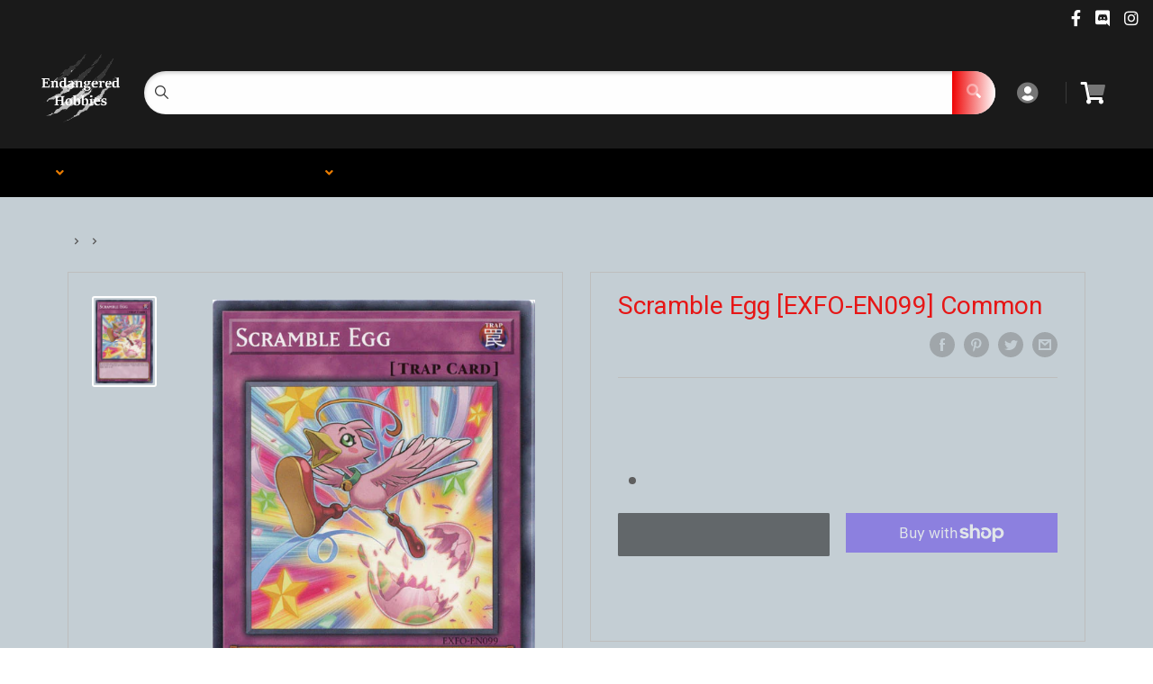

--- FILE ---
content_type: text/css
request_url: https://endangeredhobbies.com/cdn/shop/t/2/assets/variables.css?v=59451485837672749621639619776
body_size: -449
content:
p,h1,h2,h3,h4,h5,h6{color:#e00}a{color:inherit}main{background-color:#c4ced4}.a-contactRow_title,.a-contactRow_subText{color:}.m-blockMenu__item,.m-collectionGrid__item,.featuredAuthor__grid{border:1px solid}.featuredAuthor__card{border-right:1px solid}.featuredAuthor__card:last-child{border-right:none}.a-sectionTitle__text{border-right:1px solid #ee0000}.m-contactRow__col{border-right:1px solid}
/*# sourceMappingURL=/cdn/shop/t/2/assets/variables.css.map?v=59451485837672749621639619776 */


--- FILE ---
content_type: text/css
request_url: https://endangeredhobbies.com/cdn/shop/t/2/assets/advanced-search.scss.css?v=146926769050623578951639443906
body_size: 1743
content:
.hidden{display:none!important}.custom-loader{position:relative;left:50%;top:154px;transform:translate(-50%)}.custom-loader p{padding:3rem 1rem 0;text-align:center;line-height:1.3;letter-spacing:4px;font-size:1.125em}.custom-loader .dice{display:flex;margin-top:4rem;justify-content:center}.custom-loader .face{margin:0 -25px;padding:5px;opacity:0}.custom-loader .face .card-img-loader{max-height:150px;border-radius:4px}.custom-loader .face .first{transform:rotate(-20deg);position:relative;top:10px}.custom-loader .face .second{transform:rotate(-10deg);position:relative;top:-12px}.custom-loader .face .third{position:relative;top:-19px}.custom-loader .face .fourth{transform:rotate(10deg);position:relative;top:-12px}.custom-loader .face .fifth{transform:rotate(20deg);position:relative;top:10px}.custom-loader .face:nth-child(1){animation:waves 5s linear infinite}.custom-loader .face:nth-child(2){animation:waves 5s .2s linear infinite}.custom-loader .face:nth-child(3){animation:waves 5s .4s linear infinite}.custom-loader .face:nth-child(4){animation:waves 5s .6s linear infinite}.custom-loader .face:nth-child(5){animation:waves 5s .8s linear infinite}.custom-loader .face .first-face{justify-content:center;align-items:center}@keyframes waves{0%{transform:translateY(0);opacity:0}4%{transform:translateY(-25px);opacity:1}8%{transform:translateY(0);opacity:1}70%{opacity:0}}.mtgSearch{background-color:#f2f2f2}.o-advanced-search{display:grid;grid-template-columns:300px 1fr;grid-column-gap:24px;padding:40px}.o-advanced-search .m-advanced-search{border-radius:4px}.o-advanced-search .m-advanced-search .m-filter__btns{display:grid;grid-template-columns:1fr;grid-gap:16px}.o-advanced-search .m-advanced-search .m-filter__btns .a-button{width:100%}.o-advanced-search .m-advanced-search .m-filter__btns .a-button.resetFilters{background:#e8e8e8;border:#bdbdbd 1px solid}.o-advanced-search .m-advanced-search .m-filter__matchBtns{margin-top:8px}.o-advanced-search .m-advanced-search .m-filter__input{padding-top:16px;display:flex;flex-direction:column}.m-advanced-search__sidebar{border:#bdbdbd 1px solid;background:#fff;padding:16px;position:sticky;top:92px}.mobileModal__header,.button--advancedSearch{display:none}.noscroll{overflow:hidden!important;overflow-x:hidden;overflow-y:hidden}a#binderpos-open-credit{z-index:unset!important}#decklistOpened{position:fixed;top:0;left:0;z-index:999999999;width:100%;height:100%;background:#0000004d}#decklistOpened input::-webkit-outer-spin-button,#decklistOpened input::-webkit-inner-spin-button{-webkit-appearance:none;margin:0}#decklistOpened .optionTitle,#decklistOpened .cardFields{display:grid;grid-template-columns:50% 1fr 1fr 1fr}#decklistOpened input[type=number]{-moz-appearance:textfield}#decklistOpened i.fas.fa-exchange-alt{position:relative;top:50%;transform:translateY(-50%);display:block;height:10px}#decklistOpened .checkbox{display:block;position:relative;padding-left:35px;cursor:pointer;font-size:22px;-webkit-user-select:none;-moz-user-select:none;-ms-user-select:none;user-select:none;text-transform:none;font-family:Roboto,sans-serif;color:var(--color-secondary);font-size:12px;text-align:right;vertical-align:top;height:50px}#decklistOpened .checkbox em{font-style:normal;padding-left:15px;color:#0a162e}#decklistOpened .checkbox p{position:absolute;top:17px;left:73px;font-family:Roboto,sans-serif;font-style:normal;font-weight:400;font-size:14px;display:flex;align-items:center;color:#767676;width:max-content}#decklistOpened .checkbox input{position:absolute;opacity:0;cursor:pointer;height:0;width:0}#decklistOpened .checkbox input:checked~.checkmark{background-color:var(--color-primary)}#decklistOpened .checkbox input:checked~.checkmark:after{display:block}#decklistOpened .checkbox .checkmark{position:absolute;top:50%;left:0;height:25px;width:25px;border:1px solid #c2c2c2;border-radius:4px;background-color:#dedede;transform:translateY(-50%)}#decklistOpened .checkbox .checkmark:after{content:"";position:absolute;display:none;left:7px;top:3px;width:5px;height:10px;border:solid white;border-width:0 3px 3px 0;-webkit-transform:rotate(45deg);-ms-transform:rotate(45deg);transform:rotate(45deg)}#decklistOpened .checkbox:hover input~.checkmark{background-color:var(--color-primary)}#decklistOpened #decklistWrapper{max-width:648px;position:fixed;right:0;top:0;height:100vh;box-shadow:-20px 0 20px #00000080;background:#fff;width:100%;z-index:9999999999}#decklistOpened #decklistWrapper span.backBtn{position:fixed;top:30px;right:39px;cursor:pointer;color:var(--color-primary);font-weight:600;font-style:normal;padding-left:10px;font-family:Roboto,sans-serif}#decklistOpened #decklistWrapper #decklist-close-button{font-size:30px!important;padding-right:10px!important;color:var(--color-primary)!important;font-size:17px!important;font-weight:900!important;font-family:sans-serif!important;top:12px!important;cursor:pointer}#decklistOpened #decklistWrapper #decklist-close-button:hover{color:var(--color-secondary)!important;transition:all .5s}#decklistOpened #decklistWrapper .decklist-title{font-family:Roboto,sans-serif;font-style:normal;font-weight:600;font-size:30px;line-height:45px;text-align:center;color:var(--color-primary);margin:21px 0 0;border-bottom:1px solid #ebeff2;padding-bottom:25px}#decklistOpened #decklistWrapper #decklistAction button{background:var(--color-primary);height:80px;border:none;width:100%;position:absolute;bottom:0;font-family:Roboto,sans-serif;font-style:normal;font-weight:500;font-size:20px;line-height:30px;align-items:center;text-align:center;color:#fff}#decklistOpened #decklistWrapper #deckListBody{overflow:hidden scroll;height:calc(100vh - 222px);position:relative;top:47px}#decklistOpened #decklistWrapper #deckListBody select#gameType{background:none;border:none;font-family:Roboto,sans-serif;position:fixed;color:gray;margin:0 auto;width:168px;display:block;top:65px;right:223px;padding:0!important}#decklistOpened #decklistWrapper #deckListBody select#gameType:focus{outline:none}#decklistOpened #decklistWrapper #deckListBody .decklistActions{border-bottom:1px solid #ebeff2;height:46px;position:fixed;width:100%;background:#fff;z-index:999;max-width:648px;top:93px}#decklistOpened #decklistWrapper #deckListBody .decklistActions .checkbox{margin-top:-4px}#decklistOpened #decklistWrapper #deckListBody .decklistActions .checkmark{top:13px;left:25px;transform:unset!important}#decklistOpened #decklistWrapper #deckListBody .decklistActions .totals{font-family:Roboto,sans-serif;font-style:normal;font-weight:400;font-size:14px;line-height:210%;display:flex;align-items:center;text-align:right;color:#767676;position:absolute;top:11px;right:39px;width:fit-content}#decklistOpened #decklistWrapper #deckListBody .decklistActions .totals em{color:var(--color-secondary);font-weight:600;font-style:normal;padding-left:10px}#decklistOpened #decklistWrapper #deckListBody .textImgWrapper{width:70%;left:50%;position:absolute;transform:translate(-50%,-56%);text-align:center;top:50%}#decklistOpened #decklistWrapper #deckListBody .textImgWrapper span{display:block;font-family:Roboto,sans-serif;font-style:normal;font-weight:400;font-size:15px;line-height:180%;text-align:center;color:#c7c7c7;width:231px;position:relative;left:50%;transform:translate(-50%);margin-top:16px}#decklistOpened #decklistWrapper #deckListBody #deck-builder{overflow:auto;background:transparent;resize:vertical;height:68vh;resize:none;position:absolute;left:50%;top:50%;transform:translate(-50%,-52%);width:75%;border:1px solid #c7c7c7;box-sizing:border-box;border-radius:5px}#decklistOpened #decklistWrapper #deckListBody .decklistItem{padding:10px;height:70px;display:grid;grid-template-columns:35px 50px 1fr 1fr 1fr 1fr 1fr;grid-column-gap:5px}#decklistOpened #decklistWrapper #deckListBody .decklistItem .left-align{text-align:left}#decklistOpened #decklistWrapper #deckListBody .decklistItem .optionsWrapper{width:100%;display:none;background:#fff;z-index:09999;position:absolute;border:1px solid #ebeff2;right:5px;margin-top:61px;color:gray;box-shadow:1px 1px 6px #dadada;padding:10px;font-family:Roboto,sans-serif;font-size:12px;max-width:633px;left:1px}#decklistOpened #decklistWrapper #deckListBody .decklistItem .optionsWrapper .optionStyle:hover{cursor:pointer;background:#d0e8e8;color:#505050}#decklistOpened #decklistWrapper #deckListBody .decklistItem .optionsWrapper:not(:first-child){text-align:center}#decklistOpened #decklistWrapper #deckListBody .decklistItem .optionsWrapper .optionsHeaders{font-weight:600;font-size:12px;padding-bottom:6px}#decklistOpened #decklistWrapper #deckListBody .decklistItem i.fas.fa-exchange-alt{color:var(--color-secondary);cursor:pointer;webkit-touch-callout:none;-webkit-user-select:none;-khtml-user-select:none;-moz-user-select:none;-ms-user-select:none;user-select:none}#decklistOpened #decklistWrapper #deckListBody .decklistItem img{width:36px;display:inline-block;height:50px}#decklistOpened #decklistWrapper #deckListBody .decklistItem .required{display:inline-block;font-family:Roboto,sans-serif;font-style:normal;font-weight:400;font-size:12px;align-items:center;color:#797979;text-align:center;width:43px;vertical-align:top;top:50%;position:relative;transform:translateY(-50%);height:10px}#decklistOpened #decklistWrapper #deckListBody .decklistItem .linePrice{display:inline-block;font-family:Roboto,sans-serif;font-style:normal;font-weight:400;font-size:14px;line-height:59px;text-align:center;color:#767676;width:110px;vertical-align:top;top:50%;position:relative;transform:translateY(-50%)}#decklistOpened #decklistWrapper #deckListBody .decklistItem .decklistTitle{display:inline-block;padding-left:20px;font-family:Roboto,sans-serif;font-style:normal;font-size:14px;line-height:17px;color:var(--color-secondary);font-weight:500;position:relative;width:244px}#decklistOpened #decklistWrapper #deckListBody .decklistItem .decklistTitle em{font-size:12px}#decklistOpened #decklistWrapper #deckListBody .decklistItem .decklistTitle em.setName{font-weight:600;font-style:normal}#decklistOpened #decklistWrapper #deckListBody .decklistItem .decklistTitleNoStock{display:inline-block;padding-left:20px;font-family:Roboto,sans-serif;font-style:normal;font-size:14px;line-height:21px;color:var(--color-secondary);font-weight:500;width:244px;vertical-align:top;top:50%;position:relative;transform:translateY(-50%)}#decklistOpened #decklistWrapper #deckListBody .decklistItem .noStock{display:inline-block;font-family:Roboto,sans-serif;font-style:normal;font-weight:400;font-size:14px;line-height:210%;text-align:right;color:#d67f7f;padding-left:19px;vertical-align:top;top:50%;position:relative;transform:translateY(-50%)}#decklistOpened #decklistWrapper #deckListBody .decklistItem .unknown{font-family:Roboto,sans-serif;font-style:normal;font-weight:400;font-size:14px;align-items:center;text-align:right;color:#969696;display:inline-block;float:right;padding-right:19px;margin-top:13px}#decklistOpened #decklistWrapper #deckListBody .decklistItem .qtyWrapper{display:grid;border:1px solid #d8d8d8;box-sizing:border-box;border-radius:5px;grid-template-columns:1fr 1fr 1fr}#decklistOpened #decklistWrapper #deckListBody .decklistItem .qtyWrapper input[type=number]{padding:0;width:35px;border:none;font-family:Roboto,sans-serif;font-style:normal;font-weight:400;font-size:12px;line-height:100%;align-items:center;text-align:center;color:#767676;box-shadow:unset!important}#decklistOpened #decklistWrapper #deckListBody .decklistItem .qtyWrapper .minusQty,#decklistOpened #decklistWrapper #deckListBody .decklistItem .qtyWrapper .addQty{font-family:Roboto,sans-serif;font-style:normal;font-weight:700;font-size:14px;line-height:59px;align-items:center;text-align:center;color:var(--color-secondary);padding:0 10px;cursor:pointer;webkit-touch-callout:none;-webkit-user-select:none;-khtml-user-select:none;-moz-user-select:none;-ms-user-select:none;user-select:none}#decklistOpened #decklistWrapper #deckListBody .decklistItem .qtyWrapper .minusQty.maxed,#decklistOpened #decklistWrapper #deckListBody .decklistItem .qtyWrapper .addQty.maxed{color:#d2d2d2;cursor:unset}.hide{display:none}.o-advanced-search .m-advanced-search .m-filter__btns--advancedSearch{margin-top:24px;display:none}.o-advanced-search .m-advanced-search .m-filter__btns--minMax{grid-gap:0}.productCard__card.foiled .js-tilt-glare-inner,.productPage__imageWrap.foiled .js-tilt-glare-inner{background-image:linear-gradient(45deg,#ffa5004d,#ffff004d,#0080004d,#00ffff4d,#0000ff4d,#ee82ee4d)!important;background-image:conic-gradient(from 3.1416rad at 0% 50%,#ffa5004d,#ffff004d,#0080004d,#00ffff4d,#0000ff4d,#ee82ee4d)!important;border-radius:12px}.productCard__card.foiled .js-tilt-glare,.productPage__imageWrap.foiled .js-tilt-glare{background-image:linear-gradient(45deg,#ffa50026,#ffff0026,#00800026,#00ffff26,#0000ff26,#ee82ee26)!important;border-radius:12px}.bxModal .checkbox{display:block;position:relative;padding-left:35px;cursor:pointer;font-size:22px;-webkit-user-select:none;-moz-user-select:none;-ms-user-select:none;user-select:none;text-transform:none;font-family:Roboto,sans-serif;color:#25878c;font-size:12px;text-align:right;vertical-align:top;height:50px}.bxModal .checkbox em{font-style:normal;padding-left:15px;color:#0a162e}.bxModal .checkbox p{position:absolute;top:17px;left:73px;font-family:Roboto,sans-serif;font-style:normal;font-weight:400;font-size:14px;display:flex;align-items:center;color:#767676}.bxModal .checkbox input{position:absolute;opacity:0;cursor:pointer;height:0;width:0}.bxModal .checkbox input:checked~.checkmark{background-color:#eb7c00}.bxModal .checkbox input:checked~.checkmark:after{display:block}.bxModal .checkbox .checkmark{position:absolute;top:50%;left:0;height:30px;width:29px;border:1px solid #c2c2c2;border-radius:4px;background-color:#dedede;transform:translateY(-50%)}.bxModal .checkbox .checkmark:after{content:"";position:absolute;display:none;left:9px;top:7px;width:5px;height:10px;border:solid white;border-width:0 3px 3px 0;-webkit-transform:rotate(45deg);-ms-transform:rotate(45deg);transform:rotate(45deg)}.bxModal .checkbox:hover input~.checkmark{background-color:#eb7c00}
/*# sourceMappingURL=/cdn/shop/t/2/assets/advanced-search.scss.css.map?v=146926769050623578951639443906 */
